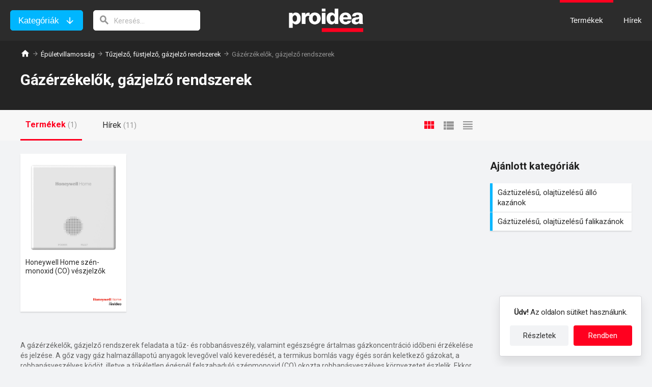

--- FILE ---
content_type: text/html; charset=utf-8
request_url: https://www.proidea.hu/epuletvillamossag-142959/tuzjelzo-fustjelzo-gazjelzo-rendszerek-130923/gazerzekelok-gazjelzo-130685/index.shtml
body_size: 13518
content:
<!DOCTYPE html>
<html lang="hu">
<head>
    <meta charset="UTF-8">
    <!-- If you use position:fixed, you need to disable user scale on android -->
    <meta name="viewport" content="width=device-width, initial-scale=1.0, minimum-scale=1.0, user-scalable=no"/>
    <meta http-equiv="X-UA-Compatible" content="ie=edge">
    <meta name="description" content="Gázérzékelők, gázjelző rendszerek – Termékek, katalógusok, CAD és BIM fájlok, műszaki adatok, szakmai hírek."/>
    <meta name="keywords" content="gázérzékelő, CO érzékelő, szénmonoxid, szén-monoxid, CO2 érzékelő, széndioxid, szén-dioxid, vészjelző, vészjelzés, " />
    <link rel="stylesheet" href="/css/raptor.css">
    <link rel="stylesheet" href="/css/proidea.css">
    <link rel="stylesheet" href="/css/categories.css">
    <link rel="stylesheet" href="/css/sub-categories.css">
    <link rel="stylesheet" href="/css/product-cards.css">
    <link rel="stylesheet" href="/css/news.css">
    <link rel="stylesheet" href="/css/icomoon/style.css">
    <link rel="stylesheet" href="/css/visibility-classes.css">
    <link rel="shortcut icon" href="/img/favicon.ico"/>
    <link href="https://fonts.googleapis.com/css?family=Roboto:400,700&display=swap&subset=latin-ext" rel="stylesheet">
    <title>Gázérzékelők, gázjelző rendszerek - Proidea</title>
    <meta property="og:image" content="https://www.proidea.hu/img/proidea_logo.jpg">
</head>
<body onload="doOnLoad();">
<a id="671731" name="requestLogCollectorResourceId"></a>
<input type="hidden" id="objectType" value="1">
<input type="hidden" id="objectId" value="130685">
<div class="site-header" id="site-header">
    <div class="site-header-container">
        <div class="header-categories-search">
            <button class="button button-secondary header-categories-button">Kategóriák</button>
            <button class="button button-primary-hollow header-categories-close-button">Bezárás</button>
            <form action="javascript:void(0);" class="header-search">
                <input type="search" aria-label="keresés" class="header-search-field" id="navigationSearchValue" placeholder="Keresés..." onkeyup="onSearchKeyUp(event, '');">
                <i class="header-search-icon"></i>
            </form>
        </div>
        <div class="header-logo" id="header-logo">
            <img src="/img/header-logo.png" alt="Proidea építési termékadatbázis és hírszolgáltatás" class="image-contain header__logo-pic">
            <a href="/index.shtml" class="link-overlay"></a>
        </div>
        <div class="header-menu">
            <ul class="site-nav-list">
                <a href="/index.shtml" class=""><li id="products-nav-item" class="site-nav-item site-nav-item-dropdown">Termékek</li></a>
                <a href="/news-index.shtml"><li id="news-nav-item" class="site-nav-item">Hírek</li></a>
            </ul>
            <div class="hamburger-menu" id="hamburger-menu" onclick="toggleHamburgerMenu()">
                <i class="hamburger-menu-icon"></i>
                <i class="hamburger-menu-close-icon display-none"></i>
            </div>
            <div class="hamburger-menu-items">
                <ul class="hamburger-menu-main-list">
                    <li class="hamburger-menu-main-list-item"><a class="hamburger-menu-main-list-link" href="/index.shtml">Termékek</a>
                        <ul class="hamburger-menu-sub-list">
                                <li class="hamburger-menu-sub-list-item">
                                <a class="hamburger-menu-sub-list-link" openSubMenu="true" href="/epites-142957/index.shtml">Épületszerkezetek</a>
                                <div class="sub-list-overlay-menu">
                                    <div class="overlay-menu-header">
                                        <button class="button button-back js-close-overlay-menu">vissza</button>
                                        <a href="/epites-142957/index.shtml" class="overlay-menu-title">Épületszerkezetek</a>
                                    </div>
                                            <ul class="overlay-menu-list">
                                                    <li class="overlay-menu-list-item"><a href="/epites-142957/teherhordo-szerkezetek-112875/index.shtml" class="overlay-menu-link">Teherhordó szerkezetek, falazatok</a></li>
                                                    <li class="overlay-menu-list-item"><a href="/epites-142957/szerelt-valaszfalak-almennyezetek-alpadlok-113092/index.shtml" class="overlay-menu-link">Szerelt válaszfalak, álmennyezetek, álpadlók</a></li>
                                                    <li class="overlay-menu-list-item"><a href="/epites-142957/szigetelesek-113120/index.shtml" class="overlay-menu-link">Hőszigetelések, hangszigetelések</a></li>
                                                    <li class="overlay-menu-list-item"><a href="/epites-142957/vizszigetelesek-144483/index.shtml" class="overlay-menu-link">Vízszigetelések</a></li>
                                                    <li class="overlay-menu-list-item"><a href="/epites-142957/tetok-homlokzatok-113152/index.shtml" class="overlay-menu-link">Tetők, homlokzatok</a></li>
                                                    <li class="overlay-menu-list-item"><a href="/epites-142957/nyilaszarok-felulvilagitok-vasalatok-113177/index.shtml" class="overlay-menu-link">Nyílászárók, felülvilágítók, vasalatok</a></li>
                                                    <li class="overlay-menu-list-item"><a href="/epites-142957/uvegek-fenyatereszto-muanyagok-113184/index.shtml" class="overlay-menu-link">Üvegek, fényáteresztő műanyagok, árnyékolók</a></li>
                                                    <li class="overlay-menu-list-item"><a href="/epites-142957/betonok-habarcsok-vakolatok-kiegyenlitok-112893/index.shtml" class="overlay-menu-link">Betonok, habarcsok, vakolatok, kiegyenlítők</a></li>
                                                    <li class="overlay-menu-list-item"><a href="/epites-142957/burkolatok-padlok-terburkolatok-113243/index.shtml" class="overlay-menu-link">Burkolatok, padlók, térburkolatok</a></li>
                                                    <li class="overlay-menu-list-item"><a href="/epites-142957/rogzitestechnika-144376/index.shtml" class="overlay-menu-link">Rögzítéstechnika</a></li>
                                                    <li class="overlay-menu-list-item"><a href="/epites-142957/ragasztok-fugazoanyagok-113263/index.shtml" class="overlay-menu-link">Ragasztók, fugázóanyagok</a></li>
                                                    <li class="overlay-menu-list-item"><a href="/epites-142957/festekek-bevonatok-112905/index.shtml" class="overlay-menu-link">Festékek, bevonatok</a></li>
                                                    <li class="overlay-menu-list-item"><a href="/epites-142957/ipari-kapuk-garazskapuk-kapuk-keritesek-112922/index.shtml" class="overlay-menu-link">Ipari kapuk, garázskapuk, kapuk, kerítések</a></li>
                                                    <li class="overlay-menu-list-item"><a href="/epites-142957/felvonok-mozgolepcsok-112945/index.shtml" class="overlay-menu-link">Felvonók, mozgólépcsők</a></li>
                                                    <li class="overlay-menu-list-item"><a href="/epites-142957/zsaluk-allvanyok-112967/index.shtml" class="overlay-menu-link">Zsaluk, állványok</a></li>
                                                    <li class="overlay-menu-list-item"><a href="/epites-142957/melyepites-112982/index.shtml" class="overlay-menu-link">Mélyépítés</a></li>
                                                    <li class="overlay-menu-list-item"><a href="/epites-142957/keszepuletek-kontenerek-113002/index.shtml" class="overlay-menu-link">Készépületek, konténerek</a></li>
                                                    <li class="overlay-menu-list-item"><a href="/epites-142957/epitolapok-felkesz-termekek-alapanyagok-136419/index.shtml" class="overlay-menu-link">Építőlapok, félkész termékek, alapanyagok</a></li>
                                                </ul>
                                        <li class="hamburger-menu-sub-list-item">
                                <a class="hamburger-menu-sub-list-link" openSubMenu="true" href="/epuletgepeszet-142958/index.shtml">Épületgépészet</a>
                                <div class="sub-list-overlay-menu">
                                    <div class="overlay-menu-header">
                                        <button class="button button-back js-close-overlay-menu">vissza</button>
                                        <a href="/epuletgepeszet-142958/index.shtml" class="overlay-menu-title">Épületgépészet</a>
                                    </div>
                                            <ul class="overlay-menu-list">
                                                    <li class="overlay-menu-list-item"><a href="/epuletgepeszet-142958/csorendszerek-idomok-folyokak-113279/index.shtml" class="overlay-menu-link">Csőrendszerek, idomok, folyókák</a></li>
                                                    <li class="overlay-menu-list-item"><a href="/epuletgepeszet-142958/futestechnika-vizellatas-113305/index.shtml" class="overlay-menu-link">Fűtéstechnika, vízellátás, vízkezelés</a></li>
                                                    <li class="overlay-menu-list-item"><a href="/epuletgepeszet-142958/epuletgepeszeti-automatika-113321/index.shtml" class="overlay-menu-link">Épületgépészeti automatika</a></li>
                                                    <li class="overlay-menu-list-item"><a href="/epuletgepeszet-142958/hotermelok-holeadok-hocserelok-113343/index.shtml" class="overlay-menu-link">Hőtermelők, hőleadók, hőcserélők, kémények</a></li>
                                                    <li class="overlay-menu-list-item"><a href="/epuletgepeszet-142958/csaptelepek-szaniterek-130162/index.shtml" class="overlay-menu-link">Csaptelepek, szaniterek, higiéniai rendszerek</a></li>
                                                    <li class="overlay-menu-list-item"><a href="/epuletgepeszet-142958/szivattyuk-keverok-113361/index.shtml" class="overlay-menu-link">Szivattyúk, keverők</a></li>
                                                    <li class="overlay-menu-list-item"><a href="/epuletgepeszet-142958/legtechnika-113378/index.shtml" class="overlay-menu-link">Légtechnika</a></li>
                                                    <li class="overlay-menu-list-item"><a href="/epuletgepeszet-142958/klima-es-hutestechnika-113403/index.shtml" class="overlay-menu-link">Klíma- és hűtéstechnika</a></li>
                                                    <li class="overlay-menu-list-item"><a href="/epuletgepeszet-142958/tuzolto-rendszerek-passziv-tuzvedelmi-termekek-113417/index.shtml" class="overlay-menu-link">Tűzoltó rendszerek, passzív tűzvédelmi termékek</a></li>
                                                    <li class="overlay-menu-list-item"><a href="/epuletgepeszet-142958/uszodatechnika-es-wellness-130667/index.shtml" class="overlay-menu-link">Uszodatechnika és wellness</a></li>
                                                </ul>
                                        <li class="hamburger-menu-sub-list-item">
                                <a class="hamburger-menu-sub-list-link" openSubMenu="true" href="/epuletvillamossag-142959/index.shtml">Épületvillamosság </a>
                                <div class="sub-list-overlay-menu">
                                    <div class="overlay-menu-header">
                                        <button class="button button-back js-close-overlay-menu">vissza</button>
                                        <a href="/epuletvillamossag-142959/index.shtml" class="overlay-menu-title">Épületvillamosság </a>
                                    </div>
                                            <ul class="overlay-menu-list">
                                                    <li class="overlay-menu-list-item"><a href="/epuletvillamossag-142959/kabelek-es-vezetekek-144497/index.shtml" class="overlay-menu-link">Kábelek és vezetékek</a></li>
                                                    <li class="overlay-menu-list-item"><a href="/epuletvillamossag-142959/adatatviteli-halozatok-113453/index.shtml" class="overlay-menu-link">Adatátviteli hálózatok, telekommunikáció</a></li>
                                                    <li class="overlay-menu-list-item"><a href="/epuletvillamossag-142959/szerelvenyek-kabelezes-113477/index.shtml" class="overlay-menu-link">Szerelvények, kábelezés</a></li>
                                                    <li class="overlay-menu-list-item"><a href="/epuletvillamossag-142959/kisfeszultsegu-villamosenergia-113494/index.shtml" class="overlay-menu-link">Kisfeszültségű villamosenergia-elosztás</a></li>
                                                    <li class="overlay-menu-list-item"><a href="/epuletvillamossag-142959/vilagitastechnika-113510/index.shtml" class="overlay-menu-link">Világítástechnika</a></li>
                                                    <li class="overlay-menu-list-item"><a href="/epuletvillamossag-142959/epuletautomatizalas-biztonsagtechnika-113523/index.shtml" class="overlay-menu-link">Épületautomatizálás, biztonságtechnika</a></li>
                                                    <li class="overlay-menu-list-item"><a href="/epuletvillamossag-142959/tuzjelzo-fustjelzo-gazjelzo-rendszerek-130923/index.shtml" class="overlay-menu-link">Tűzjelző, füstjelző, gázjelző rendszerek</a></li>
                                                    <li class="overlay-menu-list-item"><a href="/epuletvillamossag-142959/audio-es-vizualtechnika-113540/index.shtml" class="overlay-menu-link">Audio- és vizuáltechnika</a></li>
                                                    <li class="overlay-menu-list-item"><a href="/epuletvillamossag-142959/aramforrasok-aramfejlesztok-113472/index.shtml" class="overlay-menu-link">Áramforrások, áramfejlesztők</a></li>
                                                    <li class="overlay-menu-list-item"><a href="/epuletvillamossag-142959/kozepfeszultsegu-nagyfesz-villamosenergia-elosztas-132228/index.shtml" class="overlay-menu-link">Középfeszültségű és nagyfeszültségű villamosenergia-elosztás</a></li>
                                                </ul>
                                        <li class="hamburger-menu-sub-list-item">
                                <a class="hamburger-menu-sub-list-link" openSubMenu="true" href="/berendezesek-142960/index.shtml">Berendezések </a>
                                <div class="sub-list-overlay-menu">
                                    <div class="overlay-menu-header">
                                        <button class="button button-back js-close-overlay-menu">vissza</button>
                                        <a href="/berendezesek-142960/index.shtml" class="overlay-menu-title">Berendezések </a>
                                    </div>
                                            <ul class="overlay-menu-list">
                                                    <li class="overlay-menu-list-item"><a href="/berendezesek-142960/butorok-113589/index.shtml" class="overlay-menu-link">Bútorok</a></li>
                                                    <li class="overlay-menu-list-item"><a href="/berendezesek-142960/raktartechnika-113645/index.shtml" class="overlay-menu-link">Raktártechnika</a></li>
                                                    <li class="overlay-menu-list-item"><a href="/berendezesek-142960/kereskedelmi-berendezesek-137769/index.shtml" class="overlay-menu-link">Kereskedelmi berendezések</a></li>
                                                    <li class="overlay-menu-list-item"><a href="/berendezesek-142960/konyhai-berendezesek-113663/index.shtml" class="overlay-menu-link">Konyhai berendezések</a></li>
                                                    <li class="overlay-menu-list-item"><a href="/berendezesek-142960/nagykonyhai-berendezesek-113693/index.shtml" class="overlay-menu-link">Nagykonyhai berendezések</a></li>
                                                    <li class="overlay-menu-list-item"><a href="/berendezesek-142960/mosodai-berendezesek-113710/index.shtml" class="overlay-menu-link">Mosodai berendezések</a></li>
                                                    <li class="overlay-menu-list-item"><a href="/berendezesek-142960/biztonsagi-berendezesek-113719/index.shtml" class="overlay-menu-link">Biztonsági berendezések</a></li>
                                                    <li class="overlay-menu-list-item"><a href="/berendezesek-142960/informacios-rendszerek-113729/index.shtml" class="overlay-menu-link">Információs rendszerek</a></li>
                                                    <li class="overlay-menu-list-item"><a href="/berendezesek-142960/utcabutorok-kulteri-berendezesek-113742/index.shtml" class="overlay-menu-link">Utcabútorok, kültéri berendezések</a></li>
                                                    <li class="overlay-menu-list-item"><a href="/berendezesek-142960/sportletesitmenyek-jatszoterek-berendezesei-136524/index.shtml" class="overlay-menu-link">Sportlétesítmények, játszóterek berendezései</a></li>
                                                    <li class="overlay-menu-list-item"><a href="/berendezesek-142960/egeszsegugyi-es-laboratoriumi-berendezesek-137830/index.shtml" class="overlay-menu-link">Egészségügyi és laboratóriumi berendezések</a></li>
                                                    <li class="overlay-menu-list-item"><a href="/berendezesek-142960/parkolok-jarmumosok-szervizek-berendezesei-142981/index.shtml" class="overlay-menu-link">Parkolók, járműmosók, szervizek berendezései</a></li>
                                                </ul>
                                        <li class="hamburger-menu-sub-list-item">
                                <a class="hamburger-menu-sub-list-link" openSubMenu="true" href="/eszkozok-142961/index.shtml">Eszközök </a>
                                <div class="sub-list-overlay-menu">
                                    <div class="overlay-menu-header">
                                        <button class="button button-back js-close-overlay-menu">vissza</button>
                                        <a href="/eszkozok-142961/index.shtml" class="overlay-menu-title">Eszközök </a>
                                    </div>
                                            <ul class="overlay-menu-list">
                                                    <li class="overlay-menu-list-item"><a href="/eszkozok-142961/szoftverek-plotterek-136622/index.shtml" class="overlay-menu-link">Szoftverek, plotterek</a></li>
                                                    <li class="overlay-menu-list-item"><a href="/eszkozok-142961/kiadvanyok-informacios-szolgaltatasok-136415/index.shtml" class="overlay-menu-link">Kiadványok, információs szolgáltatások</a></li>
                                                    <li class="overlay-menu-list-item"><a href="/eszkozok-142961/meromuszerek-keziszerszamok-munkavedelem-113769/index.shtml" class="overlay-menu-link">Kéziszerszámok, mérőműszerek, nyomtatók, munkavédelem</a></li>
                                                    <li class="overlay-menu-list-item"><a href="/eszkozok-142961/epitoipari-gepek-eszkozok-136450/index.shtml" class="overlay-menu-link">Építőipari gépek, eszközök</a></li>
                                                    <li class="overlay-menu-list-item"><a href="/eszkozok-142961/takaritogepek-takaritoeszkozok-tisztitoszerek-142499/index.shtml" class="overlay-menu-link">Takarítógépek, takarítóeszközök, tisztítószerek</a></li>
                                                </ul>
                                        </li>
                        </ul>
                    </li>
                    <li class="hamburger-menu-main-list-item"><a class="hamburger-menu-main-list-link" href="/news-index.shtml">Hírek</a></li>
                </ul>
                <div class="hamburger-menu-newsletter-subscription">
                    <div class="newsletter-subscription-title">Iratkozzon fel a Proidea hírlevélre!</div>
                    <ul class="newsletter-subscription-list">
                            <li class="newsletter-subscription-list-item">új termékek az építési piacon</li>
                            <li class="newsletter-subscription-list-item">aktuális gyártói akciók, kedvezmények</li>
                            <li class="newsletter-subscription-list-item">szakmai kiállítások, konferenciák, képzések </li>
                        </ul>
                    <input type="hidden" id="navibar-newsletter-site" value="1">
                    <input type="email" class="text-input newsletter-subscription-email-field" aria-label="E-mail cím" placeholder="E-mail cím" id="navibar-newsletter-email">
                    <div id="navibar-newsletter-email-error" class="validation-error-message display-none">E-mail cím megadása kötelező!</div>
                    <div class="checkbox" id="navibar-newsletter-checkbox-div">
                        <input type="checkbox" id="navibar-newsletter-checkbox">
                        <label for="navibar-newsletter-checkbox">Elmúltam 16 éves, és hozzájárulok az e-mail címem kezeléséhez.</label>
                    </div>
                    <div id="navibar-newsletter-checkbox-div-error" class="validation-error-message display-none">Kor és hozzájárulás kötelező!</div>
                    <input type="button" onclick="validateNewsletterForm('navibar-');" value="Feliratkozás" class="button button-secondary newsletter-subscription-submit">
                </div>
            </div>
        </div>
    </div>
</div>








<main>
        <header class="categories-header">
        <div class="container">
            <ul class="breadcrumb">
                <li><a href="/index.shtml"><i class="home-icon"></i></a></li>
                <li><a href="/epuletvillamossag-142959/index.shtml">Épületvillamosság </a></li>
                <li><a href="/epuletvillamossag-142959/tuzjelzo-fustjelzo-gazjelzo-rendszerek-130923/index.shtml">Tűzjelző, füstjelző, gázjelző rendszerek</a></li>
                <li>Gázérzékelők, gázjelző rendszerek</li>
            </ul>
            <h1>Gázérzékelők, gázjelző rendszerek</h1>
        </div>
    </header>



    <!-- Tabbed Navigation
––––––––––––––––––––––––––––––––––––––––––––––––––- -->
    <nav class="tabbed-navigation">
        <div class="container">
            <div class="tabbed-navigation-container">
                <div class="tab-buttons">
                        <div id="products-tab-button" class="tab-button">
                        <div class="tab-button-link"><h2>Termékek</h2>&nbsp;<span class="number-of-items">(1)</span></div>
                    </div>
                            <div id="news-tab-button" class="tab-button">
                        <div class="tab-button-link"><h2>Hírek</h2>&nbsp;<span class="number-of-items">(11)</span></div>
                    </div>
                    </div>
                <div class="grid-buttons" id="product-layout-selector">
                    <span class="grid-button grid-button-default grid-button-active" id="product-layout-default"></span>
                    <span class="grid-button grid-button-wide" id="product-layout-wide"></span>
                    <span class="grid-button grid-button-title-only" id="product-layout-title-only"></span>
                </div>
            </div>
        </div>
    </nav>
    <section class="categories-section">
        <div class="container sub-category-container">
            <article>
                <div id="products-tab-target" class="product-card-grid default-cards">
    <div class="product-card-wrapper">
    <div class="product-card">
        <div name="update-label" data-labeled_new="1669795694000" data-labeled_updated="1679917441000"></div>
        <img src='/resideo-kft-228833/honeywell-home-szen-monoxid-co-veszjelzok-371271/a_9_d_17_1668667633959_resideo_r200c_szenmonoxid_veszjelzok__0.jpg' class="product-card-image"
              alt="Honeywell Home szén-monoxid (CO) vészjelzők">
        <div class="product-card-content">
            <div class="product-card-open">
                &nbsp;
            </div>
            <div class="product-card-title">Honeywell Home szén-monoxid (CO) vészjelzők</div>
            <p class="product-card-description">A háztartásban leggyakrabban előforduló szén-monoxid mérgezés megelőzhető az ingatlanban tartózkodók számára riasztással jelző Honeywell Home vészjelző készülékekkel, melyek megfelelnek az Európai szabványoknak, BSI Kitemark tanúsítvánnyal rendelkeznek, valamint a magyarországi Stieber Levegőtisztaság-Védelem laboratóriumban is bevizsgálva, tanúsítva lettek. A szén-monoxid vészjelző használata a leghatékonyabb módja a CO szivárgás időben, azaz még a mérgezés legenyhébb tüneteinek kialakulása előtt történő észlelésének.
</p>
            <div class="product-card-bottom">
                <div class="product-card-brand-logo" style="background-image: url('/resideo-kft-228833/honeywell-home-szen-monoxid-co-veszjelzok-371271/brands/a_9_d_24_1585052147949_honeywellhome_from_resideo__markalogo.jpg')"></div>
            </div>
            <div class="product-card-back">
                <div class="product-card-badge-container">
                    <img src="/img/document.svg" class="product-card-badge">
                    <span class="product-card-badge-label">Termékismertető</span>
                </div>
                <div class="product-card-badge-container">
                    <img src="/img/properties.svg" class="product-card-badge">
                    <span class="product-card-badge-label">Műszaki adatok</span>
                </div>
                <a href="/resideo-kft-228833/honeywell-home-szen-monoxid-co-veszjelzok-371271.shtml" class="button button-primary">Tovább</a>
            </div>
        </div>
        <a href="/resideo-kft-228833/honeywell-home-szen-monoxid-co-veszjelzok-371271.shtml" class="link-overlay" tabindex="0">Termék kártya</a>
        <a id="1168581" name="requestLogCollectorResourceId"></a>
    </div>
    <div class="product-card-category">
        <a href="/epuletvillamossag-142959/tuzjelzo-fustjelzo-gazjelzo-rendszerek-130923/gazerzekelok-gazjelzo-130685/index.shtml" >Gázérzékelők, gázjelző rendszerek</a><br/>
    </div>
</div>




                    </div>
                <div id="news-tab-target" class="news-card-container container-with-show-more-show-all display-none">
    <div class="news-card ">
    <div class="news-card-image">
        <img src="/sajtokozlemenyek-6/biztonsagos-otthon-honeywell-home-co-veszjelzokkel-21344/a_9_d_27_1677495996802_resideo_szen_monoxid_edukacios_kampany__0.jpg"
             alt="Resideo szén-monoxid edukációs kampány">
        <img class="image-play-button" src="/img/playbutton.svg">
    </div>
    <div class="news-card-text-container">
        <div class="news-card-header">
            <a href="/sajtokozlemenyek-6/index.shtml" class="card-category-label">
                Sajtóközlemények
            </a>
            <div class="news-card-date" name="news-age" id="news-age-21344" data-approved="1678107077000"></div>
        </div>
        <div class="news-card-title">Biztonságos otthon Honeywell Home szén-monoxid érzékelőkkel</div>
        <div class="news-card-text">Resideo felmérés a szén-monoxid vészjelzők használatának fontosságáról</div>
        <div class="news-card-brand-logos">
            <div class="news-card-brand-logo brand-logo" style="background-image: url('/sajtokozlemenyek-6/biztonsagos-otthon-honeywell-home-co-veszjelzokkel-21344/brands/a_9_d_24_1585052147949_honeywellhome_from_resideo__markalogo.jpg')"></div>
        </div>
    </div>
    <a href="/sajtokozlemenyek-6/biztonsagos-otthon-honeywell-home-co-veszjelzokkel-21344.shtml" class="link-overlay">Biztonságos otthon Honeywell Home szén-monoxid érzékelőkkel</a>
    <a id="1182743" name="requestLogCollectorResourceId"></a>
</div>







    <div class="news-card cover-on-news-index">
    <div class="news-card-image">
        <img src="/termekujdonsagok-1/siemens-uj-qna2-legminoseg-erzekelo-multiszenzor-21277/a_16_d_9_1675947037973_siemens_uj_qna2_multiszenzor_betekinto.jpg"
             alt="Siemens QNA2..D légminőség érzékelő multiszenzor">
        <img class="image-play-button" src="/img/playbutton.svg">
    </div>
    <div class="news-card-text-container">
        <div class="news-card-header">
            <a href="/termekujdonsagok-1/index.shtml" class="card-category-label">
                Termékújdonságok
            </a>
            <div class="news-card-date" name="news-age" id="news-age-21277" data-approved="1676307646000"></div>
        </div>
        <div class="news-card-title">Új Siemens QNA2..D multiszenzor</div>
        <div class="news-card-text">A beltéri levegőminőség érzékelésének új dimenziója</div>
        <div class="news-card-brand-logos">
            <div class="news-card-brand-logo brand-logo" style="background-image: url('/siemens-zrt-building-technology-229025/index/a_16_d_30_1619767324034_siemens_logo_new.jpg')"></div>
        </div>
    </div>
    <a href="/termekujdonsagok-1/siemens-uj-qna2-legminoseg-erzekelo-multiszenzor-21277.shtml" class="link-overlay">Új Siemens QNA2..D multiszenzor</a>
    <a id="1179467" name="requestLogCollectorResourceId"></a>
</div>







    <div class="news-card ">
    <div class="news-card-image">
        <img src="/termekujdonsagok-1/honeywell-home-szen-monoxid-veszjelzok-tuzjelzok-21074/a_9_d_29_1669762820282_resideo_uj_honeywell_home_co_veszjelzok_fust_es_hoerzekelos_tuzjelzok__0.jpg"
             alt="Új Honeywell Home szén-monoxid vészjelzők, füst- és hőérzékelős tűzjelzők">
        <img class="image-play-button" src="/img/playbutton.svg">
    </div>
    <div class="news-card-text-container">
        <div class="news-card-header">
            <a href="/termekujdonsagok-1/index.shtml" class="card-category-label">
                Termékújdonságok
            </a>
            <div class="news-card-date" name="news-age" id="news-age-21074" data-approved="1670244333000"></div>
        </div>
        <div class="news-card-title">Új Honeywell Home szén-monoxid vészjelzők, füst- és hőérzékelős tűzjelzők</div>
        <div class="news-card-text">Tegye otthonát biztonságossá </div>
        <div class="news-card-brand-logos">
            <div class="news-card-brand-logo brand-logo" style="background-image: url('/termekujdonsagok-1/honeywell-home-szen-monoxid-veszjelzok-tuzjelzok-21074/brands/a_9_d_24_1585052147949_honeywellhome_from_resideo__markalogo.jpg')"></div>
        </div>
    </div>
    <a href="/termekujdonsagok-1/honeywell-home-szen-monoxid-veszjelzok-tuzjelzok-21074.shtml" class="link-overlay">Új Honeywell Home szén-monoxid vészjelzők, füst- és hőérzékelős tűzjelzők</a>
    <a id="1170412" name="requestLogCollectorResourceId"></a>
</div>







    <div class="news-card cover-on-news-index">
    <div class="news-card-image">
        <img src="/termekujdonsagok-1/a-resideo-bemutatja-uj-co2-veszjelzojet-21009/a_9_d_21_1669031296970_a_resideo_bemutatja_uj_co2_veszjelzojet__0.jpg"
             alt="A Resideo bemutatja új CO2 vészjelzőjét">
        <img class="image-play-button" src="/img/playbutton.svg">
    </div>
    <div class="news-card-text-container">
        <div class="news-card-header">
            <a href="/termekujdonsagok-1/index.shtml" class="card-category-label">
                Termékújdonságok
            </a>
            <div class="news-card-date" name="news-age" id="news-age-21009" data-approved="1669046720000"></div>
        </div>
        <div class="news-card-title">A Resideo bemutatja új szén-dioxid (CO&#8322;) vészjelzőjét</div>
        <div class="news-card-text">Tartsa ellenőrzés alatt a beltéri levegő minőségét!</div>
        <div class="news-card-brand-logos">
            <div class="news-card-brand-logo brand-logo" style="background-image: url('/resideo-kft-228833/index/a_9_d_24_1585052092959_resideo_kft__logo.jpg')"></div>
        </div>
    </div>
    <a href="/termekujdonsagok-1/a-resideo-bemutatja-uj-co2-veszjelzojet-21009.shtml" class="link-overlay">A Resideo bemutatja új szén-dioxid (CO&#8322;) vészjelzőjét</a>
    <a id="1168618" name="requestLogCollectorResourceId"></a>
</div>







    <div class="news-card ">
    <div class="news-card-image">
        <img src="/termekalkalmazasok-5/gazerzekeles-a-kereskedelmi-kozossegi-epuletekben-20924/a_9_d_26_1666795899956_honeywell_gazerzekeles_a_kereskedelmi_es_a_kozossegi_epuletekben__0.jpg"
             alt="Gázérzékelés a kereskedelmi és a közösségi épületekben">
    </div>
    <div class="news-card-text-container">
        <div class="news-card-header">
            <a href="/termekalkalmazasok-5/index.shtml" class="card-category-label">
                Termékalkalmazások
            </a>
            <div class="news-card-date" name="news-age" id="news-age-20924" data-approved="1666955797000"></div>
        </div>
        <div class="news-card-title">Gázérzékelés a kereskedelmi és a közösségi épületekben</div>
        <div class="news-card-text">Honeywell gázérzékelő megoldások</div>
        <div class="news-card-brand-logos">
            <div class="news-card-brand-logo brand-logo" style="background-image: url('/honeywell-kft-229510/index/a_9_d_5_1625516878250_honeywell_logo_200.jpg')"></div>
        </div>
    </div>
    <a href="/termekalkalmazasok-5/gazerzekeles-a-kereskedelmi-kozossegi-epuletekben-20924.shtml" class="link-overlay">Gázérzékelés a kereskedelmi és a közösségi épületekben</a>
    <a id="1165478" name="requestLogCollectorResourceId"></a>
</div>







    <div class="news-card cover-on-news-index">
    <div class="news-card-image">
        <img src="/termekujdonsagok-1/uj-abus-co2wm110-co2-erzekelo-19242/a_86_d_15_1631695544304_abus_co2wm110_airsecure_hir_betekinto.jpg"
             alt="Új ABUS CO2WM110 AirSecure CO&#8322; érzékelő">
        <img class="image-play-button" src="/img/playbutton.svg">
    </div>
    <div class="news-card-text-container">
        <div class="news-card-header">
            <a href="/termekujdonsagok-1/index.shtml" class="card-category-label">
                Termékújdonságok
            </a>
            <div class="news-card-date" name="news-age" id="news-age-19242" data-approved="1631718082000"></div>
        </div>
        <div class="news-card-title">Új ABUS CO2WM110 AirSecure CO&#8322; érzékelő</div>
        <div class="news-card-text">Az ABUS AirSecure megbízhatóan beszámol a beltérben megnövekedett CO&#8322; koncentrációról</div>
        <div class="news-card-brand-logos">
            <div class="news-card-brand-logo brand-logo" style="background-image: url('/abus-hungaria-229406/index/a_86_d_19_1758267324891_abus-logo-2025-200.jpg')"></div>
        </div>
    </div>
    <a href="/termekujdonsagok-1/uj-abus-co2wm110-co2-erzekelo-19242.shtml" class="link-overlay">Új ABUS CO2WM110 AirSecure CO&#8322; érzékelő</a>
    <a id="1102810" name="requestLogCollectorResourceId"></a>
</div>







    <div class="news-card ">
    <div class="news-card-image">
        <img src="/termekinformacio-4/resideo-uj-honeywell-home-termekkatalogus-2019-16346/a_9_d_10_1562767905439_resideo_honeywell_home_termekkatalogus_2019__0.jpg"
             alt="Megjelent a Honeywell Home termékek 2019-es, közel ötszáz oldalas katalógusa">
    </div>
    <div class="news-card-text-container">
        <div class="news-card-header">
            <a href="/termekinformacio-4/index.shtml" class="card-category-label">
                Új segédletek
            </a>
            <div class="news-card-date" name="news-age" id="news-age-16346" data-approved="1565015408000"></div>
        </div>
        <div class="news-card-title">Megjelent a Honeywell Home termékek 2019-es, közel ötszáz oldalas katalógusa</div>
        <div class="news-card-text">Fűtési szerelvények, vízvezetéki szerelvények, szabályozó és beavatkozó elemek, tüzeléstechnikai termékek </div>
        <div class="news-card-brand-logos">
            <div class="news-card-brand-logo brand-logo" style="background-image: url('/resideo-kft-228833/index/a_9_d_24_1585052092959_resideo_kft__logo.jpg')"></div>
        </div>
    </div>
    <a href="/termekinformacio-4/resideo-uj-honeywell-home-termekkatalogus-2019-16346.shtml" class="link-overlay">Megjelent a Honeywell Home termékek 2019-es, közel ötszáz oldalas katalógusa</a>
    <a id="890401" name="requestLogCollectorResourceId"></a>
</div>







    <div class="news-card ">
    <div class="news-card-image">
        <img src="/termekujdonsagok-1/uj-siemens-legminoseg-erzekelok-14437/a_1_d_13_1563016664836_uj_siemens_legminoseg_erzekelok_betekinto_14437_0.jpg"
             alt="Új Symaro QPA10.. és QPM11.. belépő szintű légminőség érzékelők a Siemens-től">
    </div>
    <div class="news-card-text-container">
        <div class="news-card-header">
            <a href="/termekujdonsagok-1/index.shtml" class="card-category-label">
                Termékújdonságok
            </a>
            <div class="news-card-date" name="news-age" id="news-age-14437" data-approved="1517270400000"></div>
        </div>
        <div class="news-card-title">Új Symaro QPA10.. és QPM11.. belépő szintű légminőség érzékelők a Siemens-től</div>
        <div class="news-card-text">Alkalmazhatók szellőző és légkondicionáló rendszerekben a komfort emelésére és az energiatakarékosság javítására</div>
        <div class="news-card-brand-logos">
            <div class="news-card-brand-logo brand-logo" style="background-image: url('/siemens-zrt-building-technology-229025/index/a_16_d_30_1619767324034_siemens_logo_new.jpg')"></div>
        </div>
    </div>
    <a href="/termekujdonsagok-1/uj-siemens-legminoseg-erzekelok-14437.shtml" class="link-overlay">Új Symaro QPA10.. és QPM11.. belépő szintű légminőség érzékelők a Siemens-től</a>
    <a id="705449" name="requestLogCollectorResourceId"></a>
</div>







                    </div>
                    <div id="news-tab-target-actions" name="news-tab-target-actions" class="actions-container display-none">
                    <div id="action-more-news" class="action-link"><span class="action-link-text" onclick="showMoreNews();">Mutass többet</span></div>
                    <div id="action-all-news" class="action-link-right" onclick="showAllNews();">Mutasd mind (11)</div>
                </div>
                </article>
            <aside class="sub-category-aside">
                <h3>Ajánlott kategóriák</h3>
                <div class="category-categories">
                        <div class="category-list">
                        <div class="category-list-title">Gáztüzelésű, olajtüzelésű álló kazánok</div>
                        <a class="link-overlay" href="/epuletgepeszet-142958/hotermelok-holeadok-hocserelok-113343/gaztuzelesu-olajtuzelesu-allo-kazanok-113353/index.shtml">&nbsp;</a>
                    </div>
                        <div class="category-list">
                        <div class="category-list-title">Gáztüzelésű, olajtüzelésű falikazánok</div>
                        <a class="link-overlay" href="/epuletgepeszet-142958/hotermelok-holeadok-hocserelok-113343/gaztuzelesu-olajtuzalesu-falikazanok-113354/index.shtml">&nbsp;</a>
                    </div>
                    </div>
            </aside>
            <aside class="sub-category-aside">
                




            </aside>
            <article>
                <p class="category-description" id="sub-category-description">A gázérzékelők, gázjelző rendszerek feladata a  tűz- és robbanásveszély, valamint egészségre ártalmas gázkoncentráció időbeni érzékelése és jelzése. A gőz vagy gáz halmazállapotú anyagok levegővel való keveredését, a termikus bomlás vagy égés során keletkező gázokat, a robbanásveszélyes ködöt, illetve  a tökéletlen égésnél felszabaduló szénmonoxid (CO) okozta robbanásveszélyes környezetet észlelik. Ekkor az érzékelőkből és érzékelő központból álló gázérzékelő rendszerek az alsó robbanási határérték (ARH) bizonyos értékeinél előjelzést, illetve vészjelzést adnak. Az emberre és környezetre mérgező hatású toxikus gázok érzékelésekor a készülékek az egészségügyi határérték elérésénél kezdik meg a vészjelzést. A gázjelző rendszerek leggyakoribb elhelyezése a kazánházakban és gázkazánok közelében, garázsokban, parkolóházakban, pincékben jellemző, valamint üzemekben és egyéb veszélyeztetett technológiák közelében is megtalálhatók.</p>
            </article>
        </div>
    </section>
<script>
    let linesOfDescription = 10;
    let tabConfig = {"tabs":[]};
    let notDisplayedNewsUrls = new Array('termekujdonsagok-1/honeywell-uj-szen-monoxid-veszjelzo-9085-listitem.html','termekalkalmazasok-5/honeywell-h450en-megbizhato-szenmonoxid-veszjelzo-8036-listitem.html','termekinformacio-4/honeywell-szabalyozastechnikai-kft-uj-partner-4613-listitem.html');

    function initDescription() {
        clampDescription();
        window.addEventListener("resize", clampDescription);
    }

    function clampDescription() {
        let label = 'tovább';
        let descriptionId = "category-description-more";
        let cssClass = "aside-description-read-more";
        let config = JSON.parse('{"label":"' + label + '", "id":"' + descriptionId + '", "cssClass":"' + cssClass + '"}');
        clamp(document.getElementById('sub-category-description'), linesOfDescription, true, config);
        let moreSpan = document.getElementById(descriptionId);
        if (moreSpan != null) {
            moreSpan.addEventListener('click', showDescription);
        }
    }

    function showDescription() {
        linesOfDescription = -1;
        clampDescription();
    }

    function setNotDisplayedUrls(urlArray, type) {
        if (type === 'news') {
            notDisplayedNewsUrls = urlArray;
        }
    }

    function getNotDisplayedUrls(targetElementId) {
        if (targetElementId === 'news-tab-target-actions') {
            return notDisplayedNewsUrls;
        }
    }

    function showMoreNews() {
        showMore(notDisplayedNewsUrls, 10, 'news-tab-target', 'news-tab-target-actions', 'news', newsAdded)
    }

    function showAllNews() {
        showAll(notDisplayedNewsUrls, 'news-tab-target', 'news-tab-target-actions', 'news', newsAdded)
    }

    function initTabConfig() {
        let productTab = {
            "button": "products-tab-button",
            "target": "products-tab-target",
            "layoutSelector": {"id": "product-layout-selector", "eventCollector": "onLayoutChanged", "buttons": [], "target": "products-tab-target"},
            "paramValue": "2",
            "updateTitle": true
        };
        tabConfig.tabs.push(productTab);
        let defaultLayout = {"id": "product-layout-default", "cssClass": "default-cards", "paramValue": "d"};
        productTab.layoutSelector.buttons.push(defaultLayout);
        let wideLayout = {"id": "product-layout-wide", "cssClass": "wide-cards", "paramValue": "w"};
        productTab.layoutSelector.buttons.push(wideLayout);
        let titleLayout = {"id": "product-layout-title-only", "cssClass": "title-only-cards", "paramValue": "t"};
        productTab.layoutSelector.buttons.push(titleLayout);
        let newsTab = {"button": "news-tab-button", "target": "news-tab-target", "paramValue": "4", "updateTitle": true};
        tabConfig.tabs.push(newsTab);

        let selectedTab = getQueryStringParameter("tab");
        if ("2" === selectedTab) {
            tabConfig.toSelect = productTab;
            let selectedLayout = getQueryStringParameter("layout");
            if (defaultLayout.paramValue === selectedLayout) {
                productTab.layoutSelector.toSelect = defaultLayout;
            } else if (wideLayout.paramValue === selectedLayout) {
                productTab.layoutSelector.toSelect = wideLayout;
            } else if (titleLayout.paramValue === selectedLayout) {
                productTab.layoutSelector.toSelect = titleLayout;
            }
        } else if ("4" === selectedTab) {
            tabConfig.toSelect = newsTab;
        }

    }

    function processQueryStringParameters() {
        let tabToSelect = null;
        let selectedTab = getQueryStringParameter("tab");
        if (selectedTab != null && selectedTab !== "") {
            for (let idx = 0; idx < tabConfig.tabs.length; ++idx) {
                if (tabConfig.tabs[idx].paramValue === selectedTab) {
                    tabToSelect = tabConfig.tabs[idx];
                }
            }
        }
        let layoutToSelect = null;
        if (tabToSelect != null && "2" === tabToSelect.paramValue) {
            let selectedLayout = getQueryStringParameter("layout");
            if (selectedLayout == null || selectedLayout === "") {
                selectedLayout = getSelectedLayout();
            }
            let layoutButtons = tabToSelect.layoutSelector.buttons;
            for (let idx = 0; idx < layoutButtons.length; ++idx) {
                if (layoutButtons[idx].paramValue === selectedLayout) {
                    layoutToSelect = layoutButtons[idx];
                }
            }
        }
        if (tabToSelect != null) {
            showTab(tabConfig, tabToSelect);
            if (layoutToSelect != null) {
                selectLayout(tabToSelect.layoutSelector, layoutToSelect);
            }
        }
    }

    window.addEventListener("popstate", function (event) {
        processQueryStringParameters();
    });

    window.addEventListener('load', function () {
        initDescription();
        initTabConfig();
        initTabs(tabConfig);
        initNewsAge();
        initUpdateType();
        initProductLayout("products-tab-target", tabConfig.tabs[0].layoutSelector);
    });
</script>
<script src="/js/text-overflow-clamp.js?v=2.0"></script>













    <!-- Section - Banner
––––––––––––––––––––––––––––––––––––––––––––––––––- -->
<section id="ibuild-banner-section" class="home-section home-ibuild-banner display-none">
</section>
<script>
    window.addEventListener('load', function () {
        let showBanner = document.getElementById("objectId") === null;
        if (!showBanner) {
            let objectTypeId = document.getElementById("objectType").value;
                            if (objectTypeId === "1") {
                    showBanner = true;
                }
                            if (objectTypeId === "10") {
                    showBanner = true;
                }
                    }
        let banner = document.getElementById("ibuild-banner-section")
        if (showBanner) {
            let request = new XMLHttpRequest();
            let url = "/static/ibuild-banner.shtml";
            request.open('GET', url);
            request.responseType = 'text';
            request.onload = function () {
                if (this.status === 404) {
                    Statistics.logError("{\"message\":\"Page not found.\", \"details\":\"" + url + "\"}");
                    return;
                }
                banner.innerHTML = "";
                banner.insertAdjacentHTML('beforeend', request.response);
                let containers = banner.querySelectorAll("[name=\"ibuild-banner\"]");
                if (containers.length > 0) {
                    let idxToShow = Math.floor(Math.random() * containers.length);
                    containers[idxToShow].classList.remove("display-none");
                }
                banner.classList.remove("display-none");
            };
            request.send();
        }
    });
</script>





    <section class="home-section home-newsletter">
    <div class="container">
        <div class="newsletter-container">
            <div class="newsletter-image-container">
                <img src="/newsletter/1551/a_23_d_3_1764775230761_proidea-newsletter-2026.webp" class="image-contain"
                     alt="preview">
            </div>
            <div id="newsletter-subscribe" class="newsletter-text-container">
                <div class="newsletter-title">Iratkozzon fel a Proidea hírlevélre!</div>
                <ul class="newsletter-list">
                    <li>új termékek az építési piacon</li>
                    <li>aktuális gyártói akciók, kedvezmények</li>
                    <li>szakmai kiállítások, konferenciák, képzések </li>
                </ul>
                <input type="hidden" id="newsletter-site" value="1">
                <input type="email" class="text-input newsletter-email" aria-label="E-mail cím" placeholder="E-mail cím" id="newsletter-email">
                <button type="button" value="Feliratkozás" class="button button-secondary button-subscribe" onclick="validateNewsletterForm('');">Feliratkozás</button>
                <div id="newsletter-email-error" class="validation-error-message display-none">E-mail cím megadása kötelező!</div>
                <div class="checkbox" id="newsletter-checkbox-div">
                    <input type="checkbox" id="newsletter-checkbox">
                    <label for="newsletter-checkbox">Elmúltam 16 éves, és hozzájárulok az e-mail címem kezeléséhez.</label>
                </div>
                <div id="newsletter-checkbox-div-error" class="validation-error-message display-none">Kor és hozzájárulás kötelező!</div>
                <div class="privacy-link">
                    <a href="/static/adatvedelem.shtml" target="_blank">Adatkezelési tájékoztató</a>
                </div>
            </div>
        </div>
    </div>
</section>






</main>
<footer>
    <div class="footer-main">
        <div class="container">
            <div class="row">
                <div class="col col-lg-2 col-sm-3">
                    <a href="/index.shtml" class="footer-link-header">Termékek</a>
                    <a href="/epites-142957/index.shtml" class="footer-link">Épületszerkezetek</a>
                    <a href="/eszkozok-142961/index.shtml" class="footer-link">Eszközök </a>
                    <a href="/epuletgepeszet-142958/index.shtml" class="footer-link">Épületgépészet</a>
                    <a href="/berendezesek-142960/index.shtml" class="footer-link">Berendezések </a>
                    <a href="/epuletvillamossag-142959/index.shtml" class="footer-link">Épületvillamosság </a>
                </div>
                <div class="col col-lg-6 col-sm-9">
                    <div class="row">
                        <div class="col-sm">
                            <a href="/news-index.shtml" class="footer-link-header">Hírek</a>
                            <a href="/termekujdonsagok-1/index.shtml" class="footer-link hide-sm">Termékújdonságok</a>
                            <a href="/termekinformacio-4/index.shtml" class="footer-link hide-sm">Új segédletek</a>
                            <a href="/termekalkalmazasok-5/index.shtml" class="footer-link hide-sm">Termékalkalmazások</a>
                            <a href="/referenciak-7/index.shtml" class="footer-link hide-sm">Referenciák</a>
                            <a href="/rendezveny-2/index.shtml" class="footer-link hide-sm">Rendezvények</a>
                            <a href="/termekakcio-3/index.shtml" class="footer-link hide-sm">Akciók</a>
                            <a href="/sajtokozlemenyek-6/index.shtml" class="footer-link hide-sm">Sajtóközlemények</a>
                        </div>
                        <div class="col-sm">
                            <a href="/e-build-185072/index.shtml" class="footer-link-header">Magunkról</a>
                            <a href="/static/kapcsolat.shtml" class="footer-link-header">Kapcsolat</a>
                            <a href="/gyartoknak/" class="footer-link-header" target="_blank">Gyártóknak</a>
                        </div>
                        <div id="ebuild-contacts" class="display-none">
                            <div id="ebuild-header"><img src="/e-build-185072/index/a_25_d_17_1713341628825_ebuild_uj_logo_250x100.jpg"></div>
                            <div id="ebuild-name">E-Build Kft.</div>
                                <div class="company-contact-person">
                                <div class="contact-person" id="contact-person-391" data-id="391">
    <img class="contact-person-avatar" src="/e-build-185072/contact-391-listitem/a_25_d_23_1569244192034_ebuild_vidaattila.jpg" alt="Vida Attila">
    <div class="contact-person-info">
        <div class="contact-person-main-info">
            <div class="contact-person-name">
                Vida Attila
            </div>
            <div class="contact-person-details">
                <div class="contact-person-position">értékesítési vezető</div>
            </div>
        </div>
        <div class="contact-person-contacts" id="contact-person-contacts-391" onclick="showPersonContacts(391)">
            elérhetőségek
        </div>
        <div class="contact-person-emails" id="contact-person-emails-391">
                <div><a class="contact-mail" id="988cdc76-3e30-475d-bbc5-11659acc5c69" data-name="vida.attila" data-domain="ebuild" data-tld="hu" data-person_name="Vida Attila" data-person_position="\u00E9rt\u00E9kes\u00EDt\u00E9si vezet\u0151" data-company_name="" onclick="sendEmail('988cdc76-3e30-475d-bbc5-11659acc5c69');"></a></div>
                </div>
        <div class="contact-person-phones" id="contact-person-phones-391">
                    </div>
        <img class="contact-person-company" src="/e-build-185072/index/a_25_d_17_1713341628825_ebuild_uj_logo_250x100.jpg"/>
    </div>
</div>
<a id="826731" name="requestLogCollectorResourceId"></a>




                            </div>
                                <div class="company-contact-person">
                                <div class="contact-person" id="contact-person-2749" data-id="2749">
    <img class="contact-person-avatar" src="/e-build-185072/contact-2749-listitem/a_25_d_22_1569173926948_ebuild_tothannamaria_profilkep.jpg" alt="Tóth Annamária">
    <div class="contact-person-info">
        <div class="contact-person-main-info">
            <div class="contact-person-name">
                Tóth Annamária
            </div>
            <div class="contact-person-details">
                <div class="contact-person-position">főszerkesztő</div>
            </div>
        </div>
        <div class="contact-person-contacts" id="contact-person-contacts-2749" onclick="showPersonContacts(2749)">
            elérhetőségek
        </div>
        <div class="contact-person-emails" id="contact-person-emails-2749">
                <div><a class="contact-mail" id="c4bb6def-834f-4f2d-9611-5de74eff3ae1" data-name="annamaria.toth" data-domain="ebuild" data-tld="hu" data-person_name="T\u00F3th Annam\u00E1ria" data-person_position="f\u0151szerkeszt\u0151" data-company_name="" onclick="sendEmail('c4bb6def-834f-4f2d-9611-5de74eff3ae1');"></a></div>
                </div>
        <div class="contact-person-phones" id="contact-person-phones-2749">
                    </div>
        <img class="contact-person-company" src="/e-build-185072/index/a_25_d_17_1713341628825_ebuild_uj_logo_250x100.jpg"/>
    </div>
</div>
<a id="826505" name="requestLogCollectorResourceId"></a>




                            </div>
                            </div>
                    </div>
                </div>
                <div class="col-lg-4 col-md-12">
                    <div class="footer-additional-sites">
                        <a href="https://www.proidea.ro/" target="_blank" class="button change-language">
                            <img src="/img/romanian-flag.svg" class="language-flag">
                            <span class="hide-sm language-text">proidea.ro</span>
                        </a>
                    </div>
                </div>
            </div>
        </div>
    </div>
    <div class="footer-bottom">
        <div class="container">
            <div class="row align-items-center">
                <div class="col-md-auto md-order-last footer-legal-link">
                    <a href="/static/adatvedelem.shtml">Adatkezelési tájékoztató</a>
                    <a href="/static/felhasznalasi-feltetelek.shtml">Felhasználási feltételek</a>
                </div>
                <div class="hide-tablet-mobile col-md md-order-first footer-copyright">
                     
                </div>
            </div>
        </div>
    </div>
</footer>











<!-- Categories overlay
––––––––––––––––––––––––––––––––––––––––––––––––––- -->
<div class="categories-overlay">
    <div class="categories-overlay-wrapper">
        <section class="category-section">
            <div class="category-section-title">
                <a href="/epites-142957/index.shtml">Épületszerkezetek</a>
                <p>Nyílászáró, szigetelés, burkolat, ... </p>
            </div>
                <ul>
                        <li><a href="/epites-142957/teherhordo-szerkezetek-112875/index.shtml">Teherhordó szerkezetek, falazatok</a></li>
                        <li><a href="/epites-142957/szerelt-valaszfalak-almennyezetek-alpadlok-113092/index.shtml">Szerelt válaszfalak, álmennyezetek, álpadlók</a></li>
                        <li><a href="/epites-142957/szigetelesek-113120/index.shtml">Hőszigetelések, hangszigetelések</a></li>
                        <li><a href="/epites-142957/vizszigetelesek-144483/index.shtml">Vízszigetelések</a></li>
                        <li><a href="/epites-142957/tetok-homlokzatok-113152/index.shtml">Tetők, homlokzatok</a></li>
                        <li><a href="/epites-142957/nyilaszarok-felulvilagitok-vasalatok-113177/index.shtml">Nyílászárók, felülvilágítók, vasalatok</a></li>
                        <li><a href="/epites-142957/uvegek-fenyatereszto-muanyagok-113184/index.shtml">Üvegek, fényáteresztő műanyagok, árnyékolók</a></li>
                        <li><a href="/epites-142957/betonok-habarcsok-vakolatok-kiegyenlitok-112893/index.shtml">Betonok, habarcsok, vakolatok, kiegyenlítők</a></li>
                        <li><a href="/epites-142957/burkolatok-padlok-terburkolatok-113243/index.shtml">Burkolatok, padlók, térburkolatok</a></li>
                        <li><a href="/epites-142957/rogzitestechnika-144376/index.shtml">Rögzítéstechnika</a></li>
                        <li><a href="/epites-142957/ragasztok-fugazoanyagok-113263/index.shtml">Ragasztók, fugázóanyagok</a></li>
                        <li><a href="/epites-142957/festekek-bevonatok-112905/index.shtml">Festékek, bevonatok</a></li>
                        <li><a href="/epites-142957/ipari-kapuk-garazskapuk-kapuk-keritesek-112922/index.shtml">Ipari kapuk, garázskapuk, kapuk, kerítések</a></li>
                        <li><a href="/epites-142957/felvonok-mozgolepcsok-112945/index.shtml">Felvonók, mozgólépcsők</a></li>
                        <li><a href="/epites-142957/zsaluk-allvanyok-112967/index.shtml">Zsaluk, állványok</a></li>
                        <li><a href="/epites-142957/melyepites-112982/index.shtml">Mélyépítés</a></li>
                        <li><a href="/epites-142957/keszepuletek-kontenerek-113002/index.shtml">Készépületek, konténerek</a></li>
                        <li><a href="/epites-142957/epitolapok-felkesz-termekek-alapanyagok-136419/index.shtml">Építőlapok, félkész termékek, alapanyagok</a></li>
                    </ul>
            </section>
        <section class="category-section">
            <div class="category-section-title">
                <a href="/epuletgepeszet-142958/index.shtml">Épületgépészet</a>
                <p>Kazán, klíma, légkezelő, szaniter, ...</p>
            </div>
                <ul>
                        <li><a href="/epuletgepeszet-142958/csorendszerek-idomok-folyokak-113279/index.shtml">Csőrendszerek, idomok, folyókák</a></li>
                        <li><a href="/epuletgepeszet-142958/futestechnika-vizellatas-113305/index.shtml">Fűtéstechnika, vízellátás, vízkezelés</a></li>
                        <li><a href="/epuletgepeszet-142958/epuletgepeszeti-automatika-113321/index.shtml">Épületgépészeti automatika</a></li>
                        <li><a href="/epuletgepeszet-142958/hotermelok-holeadok-hocserelok-113343/index.shtml">Hőtermelők, hőleadók, hőcserélők, kémények</a></li>
                        <li><a href="/epuletgepeszet-142958/csaptelepek-szaniterek-130162/index.shtml">Csaptelepek, szaniterek, higiéniai rendszerek</a></li>
                        <li><a href="/epuletgepeszet-142958/szivattyuk-keverok-113361/index.shtml">Szivattyúk, keverők</a></li>
                        <li><a href="/epuletgepeszet-142958/legtechnika-113378/index.shtml">Légtechnika</a></li>
                        <li><a href="/epuletgepeszet-142958/klima-es-hutestechnika-113403/index.shtml">Klíma- és hűtéstechnika</a></li>
                        <li><a href="/epuletgepeszet-142958/tuzolto-rendszerek-passziv-tuzvedelmi-termekek-113417/index.shtml">Tűzoltó rendszerek, passzív tűzvédelmi termékek</a></li>
                        <li><a href="/epuletgepeszet-142958/uszodatechnika-es-wellness-130667/index.shtml">Uszodatechnika és wellness</a></li>
                    </ul>
            </section>
        <section class="category-section">
            <div class="category-section-title">
                <a href="/epuletvillamossag-142959/index.shtml">Épületvillamosság </a>
                <p>Elosztó, lámpa, tűzjelző, kamera, ...</p>
            </div>
                <ul>
                        <li><a href="/epuletvillamossag-142959/kabelek-es-vezetekek-144497/index.shtml">Kábelek és vezetékek</a></li>
                        <li><a href="/epuletvillamossag-142959/adatatviteli-halozatok-113453/index.shtml">Adatátviteli hálózatok, telekommunikáció</a></li>
                        <li><a href="/epuletvillamossag-142959/szerelvenyek-kabelezes-113477/index.shtml">Szerelvények, kábelezés</a></li>
                        <li><a href="/epuletvillamossag-142959/kisfeszultsegu-villamosenergia-113494/index.shtml">Kisfeszültségű villamosenergia-elosztás</a></li>
                        <li><a href="/epuletvillamossag-142959/vilagitastechnika-113510/index.shtml">Világítástechnika</a></li>
                        <li><a href="/epuletvillamossag-142959/epuletautomatizalas-biztonsagtechnika-113523/index.shtml">Épületautomatizálás, biztonságtechnika</a></li>
                        <li><a href="/epuletvillamossag-142959/tuzjelzo-fustjelzo-gazjelzo-rendszerek-130923/index.shtml">Tűzjelző, füstjelző, gázjelző rendszerek</a></li>
                        <li><a href="/epuletvillamossag-142959/audio-es-vizualtechnika-113540/index.shtml">Audio- és vizuáltechnika</a></li>
                        <li><a href="/epuletvillamossag-142959/aramforrasok-aramfejlesztok-113472/index.shtml">Áramforrások, áramfejlesztők</a></li>
                        <li><a href="/epuletvillamossag-142959/kozepfeszultsegu-nagyfesz-villamosenergia-elosztas-132228/index.shtml">Középfeszültségű és nagyfeszültségű villamosenergia-elosztás</a></li>
                    </ul>
            </section>
        <section class="category-section">
            <div class="category-section-title">
                <a href="/berendezesek-142960/index.shtml">Berendezések </a>
                <p>Utcabútor, targonca, irodabútor, ...</p>
            </div>
                <ul>
                        <li><a href="/berendezesek-142960/butorok-113589/index.shtml">Bútorok</a></li>
                        <li><a href="/berendezesek-142960/raktartechnika-113645/index.shtml">Raktártechnika</a></li>
                        <li><a href="/berendezesek-142960/kereskedelmi-berendezesek-137769/index.shtml">Kereskedelmi berendezések</a></li>
                        <li><a href="/berendezesek-142960/konyhai-berendezesek-113663/index.shtml">Konyhai berendezések</a></li>
                        <li><a href="/berendezesek-142960/nagykonyhai-berendezesek-113693/index.shtml">Nagykonyhai berendezések</a></li>
                        <li><a href="/berendezesek-142960/mosodai-berendezesek-113710/index.shtml">Mosodai berendezések</a></li>
                        <li><a href="/berendezesek-142960/biztonsagi-berendezesek-113719/index.shtml">Biztonsági berendezések</a></li>
                        <li><a href="/berendezesek-142960/informacios-rendszerek-113729/index.shtml">Információs rendszerek</a></li>
                        <li><a href="/berendezesek-142960/utcabutorok-kulteri-berendezesek-113742/index.shtml">Utcabútorok, kültéri berendezések</a></li>
                        <li><a href="/berendezesek-142960/sportletesitmenyek-jatszoterek-berendezesei-136524/index.shtml">Sportlétesítmények, játszóterek berendezései</a></li>
                        <li><a href="/berendezesek-142960/egeszsegugyi-es-laboratoriumi-berendezesek-137830/index.shtml">Egészségügyi és laboratóriumi berendezések</a></li>
                        <li><a href="/berendezesek-142960/parkolok-jarmumosok-szervizek-berendezesei-142981/index.shtml">Parkolók, járműmosók, szervizek berendezései</a></li>
                    </ul>
            </section>
        <section class="category-section">
            <div class="category-section-title">
                <a href="/eszkozok-142961/index.shtml">Eszközök </a>
                <p>CAD szoftver, hőkamera, vésőgép, ...</p>
            </div>
                <ul>
                        <li><a href="/eszkozok-142961/szoftverek-plotterek-136622/index.shtml">Szoftverek, plotterek</a></li>
                        <li><a href="/eszkozok-142961/kiadvanyok-informacios-szolgaltatasok-136415/index.shtml">Kiadványok, információs szolgáltatások</a></li>
                        <li><a href="/eszkozok-142961/meromuszerek-keziszerszamok-munkavedelem-113769/index.shtml">Kéziszerszámok, mérőműszerek, nyomtatók, munkavédelem</a></li>
                        <li><a href="/eszkozok-142961/epitoipari-gepek-eszkozok-136450/index.shtml">Építőipari gépek, eszközök</a></li>
                        <li><a href="/eszkozok-142961/takaritogepek-takaritoeszkozok-tisztitoszerek-142499/index.shtml">Takarítógépek, takarítóeszközök, tisztítószerek</a></li>
                    </ul>
            </section>
    </div>
</div>





<script type="text/javascript" src="/proIdea-public/dwr/engine.js?v=2.0"></script>
<script type="text/javascript" src="/proIdea-public/dwr/util.js?v=2.0"></script>
<script type="text/javascript" src="/proIdea-public/dwr/interface/Statistics.js?v=2.0"></script>
<script type="text/javascript" src="/proIdea-public/dwr/interface/Newsletter.js?v=2.0"></script>
<script type="text/javascript" src="/proIdea-public/dwr/interface/RfiSender.js?v=2.0"></script>
<script type="text/javascript" src="/proIdea-public/dwr/interface/Search.js?v=2.0"></script>
<script src="/js/proidea-common.js?v=2.0"></script>
<script src="/js/functions.js?v=2.0"></script>


<!---- Google Analytics start --->
<script type="text/javascript">
	var _gaq = _gaq || [];
	_gaq.push(['_setAccount', 'UA-391709-1']);
	_gaq.push(['_trackPageview']);

	(
		function() {
			var ga = document.createElement('script'); ga.type = 'text/javascript'; ga.async = true;
			ga.src = ('https:' == document.location.protocol ? 'https://ssl' : 'http://www') + '.google-analytics.com/ga.js';
			var s = document.getElementsByTagName('script')[0]; s.parentNode.insertBefore(ga, s);
		}
	)();
</script>
<!---- Google Analytics end --->
<!-- Google tag (gtag.js) -->
<script async src="https://www.googletagmanager.com/gtag/js?id=G-64T4BP7TJF"></script>
<script>
    window.dataLayer = window.dataLayer || [];
    function gtag(){dataLayer.push(arguments);}
    gtag('js', new Date());

    gtag('config', 'G-64T4BP7TJF');
</script>


</body>
</html>











--- FILE ---
content_type: text/css
request_url: https://www.proidea.hu/css/icomoon/style.css
body_size: 710
content:
@font-face {
  font-family: 'icomoon';
  src:
          url('fonts/icomoon.ttf?fuhn66') format('truetype'),
          url('fonts/icomoon.woff?fuhn66') format('woff'),
          url('fonts/icomoon.svg?fuhn66#icomoon') format('svg');
  font-weight: normal;
  font-style: normal;
}

[class^="icon-"], [class*=" icon-"] {
  /* use !important to prevent issues with browser extensions that change fonts */
  font-family: 'icomoon' !important;
  speak: none;
  font-style: normal;
  font-weight: normal;
  font-variant: normal;
  text-transform: none;
  line-height: 1;

  /* Better Font Rendering =========== */
  -webkit-font-smoothing: antialiased;
  -moz-osx-font-smoothing: grayscale;
}

.icon-call:before {
  content: "\e907";
}
.icon-email:before {
  content: "\e908";
}
.icon-mail:before {
  content: "\e908";
}
.icon-markunread:before {
  content: "\e908";
}
.icon-local_post_office:before {
  content: "\e908";
}
.icon-pin_drop:before {
  content: "\e909";
}
.icon-add:before {
  content: "\e145";
}
.icon-arrow_back:before {
  content: "\e5c4";
}
.icon-arrow_downward:before {
  content: "\e5db";
}
.icon-arrow_forward:before {
  content: "\e5c8";
}
.icon-arrow_upward:before {
  content: "\e5d8";
}
.icon-attachment:before {
  content: "\e2bc";
}
.icon-check:before {
  content: "\e5ca";
}
.icon-navigate_before:before {
  content: "\e408";
}
.icon-navigate_next:before {
  content: "\e409";
}
.icon-close:before {
  content: "\e5cd";
}
.icon-directions:before {
  content: "\e52e";
}
.icon-done:before {
  content: "\e876";
}
.icon-expand_less:before {
  content: "\e5ce";
}
.icon-expand_more:before {
  content: "\e5cf";
}
.icon-fullscreen:before {
  content: "\e5d0";
}
.icon-help:before {
  content: "\e887";
}
.icon-home:before {
  content: "\e88a";
}
.icon-open_in_new:before {
  content: "\e89e";
}
.icon-print:before {
  content: "\e8ad";
}
.icon-menu:before {
  content: "\e5d2";
}
.icon-more_horiz:before {
  content: "\e5d3";
}
.icon-remove:before {
  content: "\e15b";
}
.icon-search:before {
  content: "\e8b6";
}
.icon-subdirectory_arrow_left:before {
  content: "\e5d9";
}
.icon-view_headline:before {
  content: "\e8ee";
}
.icon-view_list:before {
  content: "\e8ef";
}
.icon-view_module:before {
  content: "\e8f0";
}
.icon-file-text:before {
  content: "\e905";
}
.icon-file-word:before {
  content: "\e906";
}
.icon-file:before {
  content: "\e906";
}
.icon-file-format:before {
  content: "\e906";
}
.icon-word:before {
  content: "\e906";
}
.icon-docx:before {
  content: "\e906";
}
.icon-facebook2:before {
  content: "\ea91";
}
.icon-rss:before {
  content: "\ea9b";
}
.icon-pinterest:before {
  content: "\ead1";
}
.icon-file-excel:before {
  content: "\eae2";
}
.icon-cad:before {
  content: "\e904";
}
.icon-document-question:before {
  content: "\e903";
}
.icon-file_download_24px:before {
  content: "\e900";
}
.icon-cube:before {
  content: "\e902";
}
.icon-file-pdf-o:before {
  content: "\e901";
}


--- FILE ---
content_type: text/javascript;charset=utf-8
request_url: https://www.proidea.hu/proIdea-public/dwr/interface/Statistics.js?v=2.0
body_size: 815
content:
if (typeof dwr == 'undefined' || dwr.engine == undefined) throw new Error('You must include DWR engine before including this file');

(function() {
if (dwr.engine._getObject("Statistics") == undefined) {
var p;

p = {};





p.logError = function(p0, callback) {
return dwr.engine._execute(p._path, 'Statistics', 'logError', arguments);
};





p.logRequest = function(p0, callback) {
return dwr.engine._execute(p._path, 'Statistics', 'logRequest', arguments);
};







p.logPageHits = function(p0, p1, p2, callback) {
return dwr.engine._execute(p._path, 'Statistics', 'logPageHits', arguments);
};





p.logClickthrough = function(p0, callback) {
return dwr.engine._execute(p._path, 'Statistics', 'logClickthrough', arguments);
};





p.logClientEvent = function(p0, callback) {
return dwr.engine._execute(p._path, 'Statistics', 'logClientEvent', arguments);
};

dwr.engine._setObject("Statistics", p);
}
})();



--- FILE ---
content_type: text/javascript;charset=ISO-8859-1
request_url: https://www.proidea.hu/proIdea-public/dwr/call/plaincall/__System.generateId.dwr
body_size: 102
content:
//#DWR-REPLY
//#DWR-START#
(function(){
if(!window.dwr)return;
var dwr=window.dwr._[0];
dwr.engine.remote.handleCallback("0","0","AQeKOF7Rolkd6qIWOPgKjM5TYAXwxzVMiMp");
})();
//#DWR-END#


--- FILE ---
content_type: text/javascript;charset=ISO-8859-1
request_url: https://www.proidea.hu/proIdea-public/dwr/call/plaincall/Statistics.logClientEvent.dwr
body_size: 132
content:
//#DWR-INSERT
//#DWR-REPLY
//#DWR-START#
(function(){
if(!window.dwr)return;
var dwr=window.dwr._[0];
dwr.engine.remote.handleCallback("4","0","{\"code\":0,\"message\":\"OK\",\"newWindow\":false}");
})();
//#DWR-END#


--- FILE ---
content_type: image/svg+xml
request_url: https://www.proidea.hu/img/document.svg
body_size: 69867
content:
<?xml version="1.0" encoding="UTF-8"?>
<svg width="900px" height="1300px" viewBox="0 0 900 1300" version="1.1" xmlns="http://www.w3.org/2000/svg" xmlns:xlink="http://www.w3.org/1999/xlink">
    <!-- Generator: Sketch 50.2 (55047) - http://www.bohemiancoding.com/sketch -->
    <title>Hover</title>
    <desc>Created with Sketch.</desc>
    <defs></defs>
    <g id="Page-1" stroke="none" stroke-width="1" fill="none" fill-rule="evenodd">
        <image id="Hover" x="0" y="0" width="900" height="1300" xlink:href="[data-uri]"></image>
    </g>
</svg>